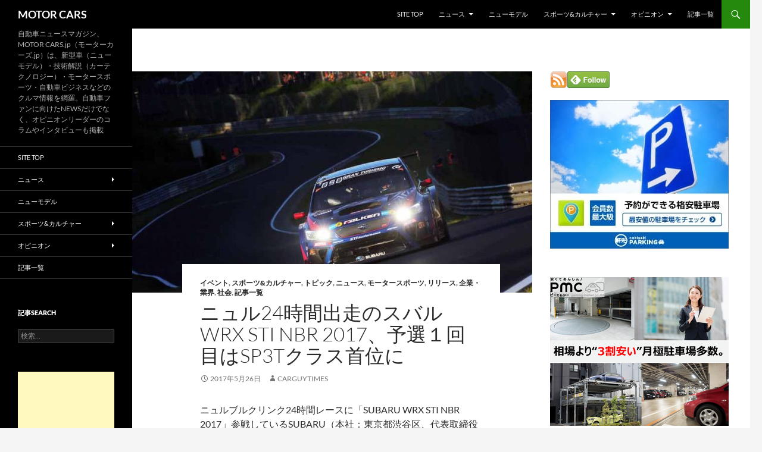

--- FILE ---
content_type: text/html; charset=utf-8
request_url: https://www.google.com/recaptcha/api2/aframe
body_size: 267
content:
<!DOCTYPE HTML><html><head><meta http-equiv="content-type" content="text/html; charset=UTF-8"></head><body><script nonce="jZAEdoAqjjE5sFiGKUxmjg">/** Anti-fraud and anti-abuse applications only. See google.com/recaptcha */ try{var clients={'sodar':'https://pagead2.googlesyndication.com/pagead/sodar?'};window.addEventListener("message",function(a){try{if(a.source===window.parent){var b=JSON.parse(a.data);var c=clients[b['id']];if(c){var d=document.createElement('img');d.src=c+b['params']+'&rc='+(localStorage.getItem("rc::a")?sessionStorage.getItem("rc::b"):"");window.document.body.appendChild(d);sessionStorage.setItem("rc::e",parseInt(sessionStorage.getItem("rc::e")||0)+1);localStorage.setItem("rc::h",'1768997377063');}}}catch(b){}});window.parent.postMessage("_grecaptcha_ready", "*");}catch(b){}</script></body></html>